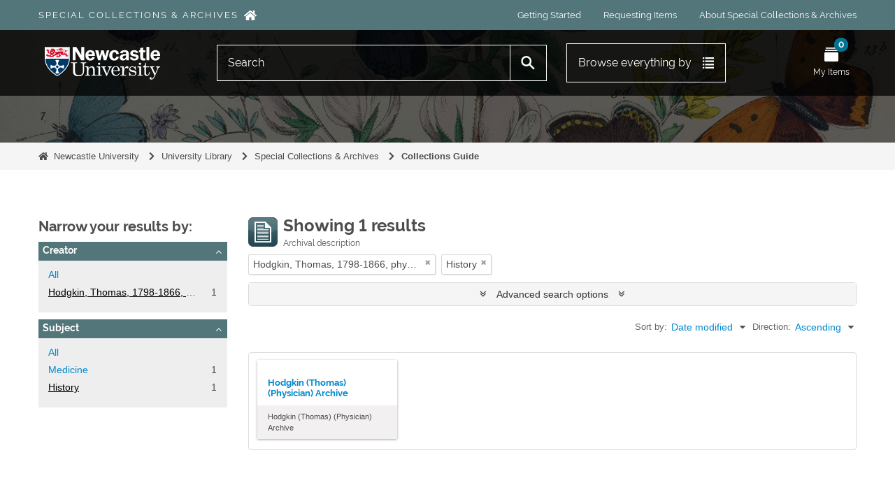

--- FILE ---
content_type: text/html; charset=utf-8
request_url: https://specialcollections.ncl.ac.uk/informationobject/browse?subjects=129579&sort=lastUpdated&creators=92314&view=card&topLod=0&sortDir=asc
body_size: 9466
content:
<!DOCTYPE html>
<html lang="en" dir="ltr">
  <head>
          <!-- Google Tag Manager -->
  <script async src="https://www.googletagmanager.com/gtag/js?id=G-8CECNX9QZB"></script>
  <script>
    window.dataLayer = window.dataLayer || [];
    function gtag(){dataLayer.push(arguments);}
    gtag('js', new Date());
    gtag('config', 'G-8CECNX9QZB');
  </script>
  <!-- End Google Tag Manager -->
    <meta http-equiv="Content-Type" content="text/html; charset=utf-8" />
<meta http-equiv="X-Ua-Compatible" content="IE=edge,chrome=1" />
    <meta name="title" content="Information object browse - Newcastle University Special Collections and Archives" />
<meta name="description" content="Browse all our unique and distinctive collections, including searching by keyword and subject." />
<meta name="viewport" content="initial-scale=1.0, user-scalable=no" />
    <title>Information object browse - Newcastle University Special Collections and Archives</title>
    <link rel="shortcut icon" href="/favicon.ico"/>
    <link href="/plugins/arDominionPlugin/css/main.css?v=1.8.2" media="screen" rel="stylesheet" type="text/css" />
<link href="/vendor/jquery-ui/jquery-ui.min.css" media="screen" rel="stylesheet" type="text/css" />
<link media="all" href="/plugins/nclSpecialCollectionsThemePlugin/dist/app.css?v=1.8.2" rel="stylesheet" type="text/css" />
            <script src="/vendor/jquery.js" type="text/javascript"></script>
<script src="/plugins/sfDrupalPlugin/vendor/drupal/misc/drupal.js" type="text/javascript"></script>
<script src="/vendor/yui/yahoo-dom-event/yahoo-dom-event.js" type="text/javascript"></script>
<script src="/vendor/yui/element/element-min.js" type="text/javascript"></script>
<script src="/vendor/yui/button/button-min.js" type="text/javascript"></script>
<script src="/vendor/modernizr.js" type="text/javascript"></script>
<script src="/vendor/jquery-ui/jquery-ui.min.js" type="text/javascript"></script>
<script src="/vendor/jquery.expander.js" type="text/javascript"></script>
<script src="/vendor/jquery.masonry.js" type="text/javascript"></script>
<script src="/vendor/jquery.imagesloaded.js" type="text/javascript"></script>
<script src="/vendor/bootstrap/js/bootstrap.js" type="text/javascript"></script>
<script src="/vendor/URI.js" type="text/javascript"></script>
<script src="/vendor/meetselva/attrchange.js" type="text/javascript"></script>
<script src="/js/qubit.js" type="text/javascript"></script>
<script src="/js/treeView.js" type="text/javascript"></script>
<script src="/js/clipboard.js?v=20250812" type="text/javascript"></script>
<script src="/vendor/yui/connection/connection-min.js" type="text/javascript"></script>
<script src="/vendor/yui/datasource/datasource-min.js" type="text/javascript"></script>
<script src="/vendor/yui/autocomplete/autocomplete-min.js" type="text/javascript"></script>
<script src="/js/autocomplete.js" type="text/javascript"></script>
<script src="/plugins/nclSpecialCollectionsThemePlugin/dist/app.js?v=1.8.2" type="text/javascript"></script>
<script src="/js/dominion.js" type="text/javascript"></script>
  </head>
  <body class="yui-skin-sam informationobject browse">

      <!-- Google Tag Manager (noscript) -->
  <noscript>
    <iframe src="https://www.googletagmanager.com/ns.html?id=G-8CECNX9QZB" height="0" width="0" style="display:none;visibility:hidden"></iframe>
  </noscript>
  <!-- End Google Tag Manager (noscript) -->

      <!-- Hotjar Tracking Code -->
  <script>
    (function(h,o,t,j,a,r){
        h.hj=h.hj||function(){(h.hj.q=h.hj.q||[]).push(arguments)};
        h._hjSettings={hjid:397130,hjsv:6};
        a=o.getElementsByTagName('head')[0];
        r=o.createElement('script');r.async=1;
        r.src=t+h._hjSettings.hjid+j+h._hjSettings.hjsv;
        a.appendChild(r);
    })(window,document,'https://static.hotjar.com/c/hotjar-','.js?sv=');
  </script>

<script>
  window.NCL = {"route":"informationobject\/browse","i18n":{"EDIT_PRESENTATIONAL_METADATA":"Edit presentational metadata","COPY_PERMALINK_BUTTON_TEXT":"Copy permalink","COPIED_PERMALINK_BUTTON_TEXT":"Copied","SEARCH_PLACEHOLDER":"Search","QUICK_SEARCH_PLACEHOLDER":"Search this collection","READ_MORE":"Read more","READ_LESS":"Read less","CONTEXT_MORE":"More"}};
</script>


<div class="header border-box">
    <div class="header__skip-to-content">
    <div class="skip-to-content">
  <div class="container">
    <a href="#wrapper" class="skip-to-content__trigger">
      Skip to main content    </a>
  </div>
</div>
  </div>

  <div class="header__extension">
        <div class="header__quick-links">
      <div class="quick-links">
  <div class="container">
    <ul class="quick-links__content">
      <li class="quick-links__item">
        <a
          href="https://specialcollections.ncl.ac.uk/"
          class="quick-links__title quick-links__link"
        >
          Special Collections &amp; Archives        </a>
      </li>
                    <li class="quick-links__item">
          <a
            class="quick-links__link"
             target="_blank"             href="https://www.ncl.ac.uk/library/special-collections/use/getting-started/"
          >
            Getting Started          </a>
        </li>
              <li class="quick-links__item">
          <a
            class="quick-links__link"
             target="_blank"             href="https://www.ncl.ac.uk/library/special-collections/use/requesting-items/"
          >
            Requesting Items          </a>
        </li>
              <li class="quick-links__item">
          <a
            class="quick-links__link"
             target="_blank"             href="https://www.ncl.ac.uk/library/special-collections/about-us/"
          >
            About Special Collections &amp; Archives          </a>
        </li>
          </ul>
  </div>
</div>
    </div>

          </div>

  <div class="header__area header__area--desktop">
        <div class="header__navigation">
      <div class="navigation">
  <div class="container">
    <div class="navigation__content">
      <div class="navigation__logo">
        <div class="menu-logo">
  <a class="menu-logo__image" href="https://www.ncl.ac.uk/" >
    <span class="accessibly-hidden">
      Newcastle University Logo    </span>
  </a>
  <a class="menu-logo__name" href="https://specialcollections.ncl.ac.uk/" >
    Special Collections &amp; Archives  </a>
</div>
      </div>
      <div class="navigation__controls">
                  <div class="navigation__item navigation__item--search">
            <div
  class="
    menu
    menu--expand    js-menu  "
  data-class-toggle="menu--is-open"
  data-class-lock="screen-lock-menu"
>
    <div class="menu__icon">

        <div class="menu__hide-if-open">
      <div class="menu-icon
  menu-icon--alternate  ">
  <a
    href="javascript:void(0)"
    class="menu-icon__link js-trigger"
    aria-label="Open Search menu"
  >
    <span
      class="menu-icon__image"
      style="background-image: url('/plugins/nclSpecialCollectionsThemePlugin/dist/static/icons/menu/search.svg');"
    >
          </span>
    <span class="menu-icon__text">
      Search    </span>
  </a>
</div>
    </div>

              <div class="menu__show-if-open">
        <div class="menu-icon
  menu-icon--alternate  ">
  <a
    href="javascript:void(0)"
    class="menu-icon__link js-trigger"
    aria-label="Close Search menu"
  >
    <span
      class="menu-icon__image"
      style="background-image: url('/plugins/nclSpecialCollectionsThemePlugin/dist/static/icons/menu/close.svg');"
    >
          </span>
    <span class="menu-icon__text">
      Search    </span>
  </a>
</div>
      </div>
      </div>

        <div class="menu__wrapper">
      <div class="menu__content">
        <div class="submenu">
  <div class="submenu__container">
    <div class="search-box-menu js-search-box">
      <div id="search-form-wrapper" role="search">

  <h2>Search</h2>

  <form action="/informationobject/browse" data-autocomplete="/search/autocomplete" autocomplete="off">

    <input type="hidden" name="topLod" value="0"/>
    <input type="hidden" name="sort" value="relevance"/>

    <input type="text" name="query" aria-label="Search" value="" placeholder="Search"/>

    <button aria-label="Search"></button>

    <div id="search-realm" class="search-popover">

      
      <div class="search-realm-advanced">
        <a href="/informationobject/browse?showAdvanced=1&topLod=0">
          Advanced search&nbsp;&raquo;
        </a>
      </div>

    </div>

  </form>

</div>
    </div>
  </div>
</div>
      </div>
    </div>
  </div>
          </div>
                  <div class="navigation__item navigation__item--main">
            <div
  class="
    menu
    menu--expand    js-menu  "
  data-class-toggle="menu--is-open"
  data-class-lock="screen-lock-menu"
>
    <div class="menu__icon">

        <div class="menu__hide-if-open">
      <div class="menu-icon
    ">
  <a
    href="javascript:void(0)"
    class="menu-icon__link js-trigger"
    aria-label="Open Main menu"
  >
    <span
      class="menu-icon__image"
      style="background-image: url('/plugins/nclSpecialCollectionsThemePlugin/dist/static/icons/menu/main.svg');"
    >
          </span>
    <span class="menu-icon__text">
      Main    </span>
  </a>
</div>
    </div>

              <div class="menu__show-if-open">
        <div class="menu-icon
    ">
  <a
    href="javascript:void(0)"
    class="menu-icon__link js-trigger"
    aria-label="Close Main menu"
  >
    <span
      class="menu-icon__image"
      style="background-image: url('/plugins/nclSpecialCollectionsThemePlugin/dist/static/icons/menu/close.svg');"
    >
          </span>
    <span class="menu-icon__text">
      Main    </span>
  </a>
</div>
      </div>
      </div>

        <div class="menu__wrapper">
      <div class="menu__content">
        <div class="main-menu">
  <div class="submenu">
        <ul class="main-menu__content">
      <li class="expandable-menu js-class-toggle-target">
        <a
          href="javascript:void(0)"
          class="expandable-menu__link js-class-toggle"
          data-target-type="closest"
          data-target-class="expandable-menu--is-active"
        >
          <div class="expandable-menu__button">
            Browse everything by            <span
              class="expandable-menu__icon"
              style="background-image: url('/plugins/nclSpecialCollectionsThemePlugin/dist/static/icons/menu/main-desktop.svg');"
            ></span>
          </div>
        </a>
        <div class="expandable-menu__wrapper">
          <div class="expandable-menu__content">
            <div class="container">
              <div class="main-menu__header">
                Browse everything by              </div>
              <ul class="
  browse-by-grid border-box
  ff-hdot">
      <li class="
      browse-by-grid__item
      browse-by
      browse-by--all-collections    ">
      <a
        class="browse-by__link"
        href="https://specialcollections.ncl.ac.uk/#all-collections"
      >
        <span class="browse-by__content">
          <span
            class="browse-by__icon"
            style="background-image: url('/plugins/nclSpecialCollectionsThemePlugin/dist/static/icons/browse-by/all-collections.svg');"
          ></span>
          <span class="browse-by__title">
            All Collections          </span>
        </span>
      </a>
    </li>
      <li class="
      browse-by-grid__item
      browse-by
      browse-by--people-and-organisations    ">
      <a
        class="browse-by__link"
        href="/actor/browse"
      >
        <span class="browse-by__content">
          <span
            class="browse-by__icon"
            style="background-image: url('/plugins/nclSpecialCollectionsThemePlugin/dist/static/icons/browse-by/people-and-organisations.svg');"
          ></span>
          <span class="browse-by__title">
            People &amp; Organisations          </span>
        </span>
      </a>
    </li>
      <li class="
      browse-by-grid__item
      browse-by
      browse-by--subjects    ">
      <a
        class="browse-by__link"
        href="/taxonomy/index/id/35"
      >
        <span class="browse-by__content">
          <span
            class="browse-by__icon"
            style="background-image: url('/plugins/nclSpecialCollectionsThemePlugin/dist/static/icons/browse-by/subjects.svg');"
          ></span>
          <span class="browse-by__title">
            Subjects          </span>
        </span>
      </a>
    </li>
  </ul>
            </div>
          </div>
        </div>
      </li>
    </ul>

        <ul class="main-menu__links">
              <li class="main-menu__link-item">
          <a
            class="main-menu__link"
             target="_blank"             href="https://www.ncl.ac.uk/library/special-collections/use/getting-started/"
          >
            Getting Started          </a>
        </li>
              <li class="main-menu__link-item">
          <a
            class="main-menu__link"
             target="_blank"             href="https://www.ncl.ac.uk/library/special-collections/use/requesting-items/"
          >
            Requesting Items          </a>
        </li>
              <li class="main-menu__link-item">
          <a
            class="main-menu__link"
             target="_blank"             href="https://www.ncl.ac.uk/library/special-collections/about-us/"
          >
            About Special Collections &amp; Archives          </a>
        </li>
          </ul>
  </div>
</div>
      </div>
    </div>
  </div>
          </div>
                  <div class="navigation__item navigation__item--my-items">
            <div
  class="
    menu
          "
  data-class-toggle="menu--is-open"
  data-class-lock="screen-lock-menu"
>
    <div class="menu__icon">

        <div class="menu__hide-if-open">
      <div class="menu-icon
    ">
  <a
    href="/nclRequestItemsPlugin/myItems"
    class="menu-icon__link "
    aria-label="Open My Items menu"
  >
    <span
      class="menu-icon__image"
      style="background-image: url('/plugins/nclSpecialCollectionsThemePlugin/dist/static/icons/menu/my-items.svg');"
    >
              <span class="menu-icon__badge">
          0        </span>
          </span>
    <span class="menu-icon__text">
      My Items    </span>
  </a>
</div>
    </div>

          </div>

    </div>
          </div>
              </div>
    </div>
  </div>
</div>
    </div>

    <div class="header__area header__area--mobile">
            <header class="header__intro">
        <div class="container">
  <div class="intro-jumbotron">
    <h1 class="intro-jumbotron__heading">
          </h1>
          </div>
</div>
      </header>

            <div
        class="header__background"
        style=""
      ></div>
    </div>
  </div>

    
    <div class="header__breadcrumbs">
    <div class="breadcrumbs">
  <div class="container">
    <ul class="breadcrumbs__content">
              <li
          class="
            breadcrumb-item
            breadcrumbs__item
            breadcrumb-item--first                      "
        >
          <a
            class="breadcrumb-item__link"
            href="https://www.ncl.ac.uk/"
          >Newcastle University</a>
                  </li>
              <li
          class="
            breadcrumb-item
            breadcrumbs__item
                                  "
        >
          <a
            class="breadcrumb-item__link"
            href="https://www.ncl.ac.uk/library/"
          >University Library</a>
                  </li>
              <li
          class="
            breadcrumb-item
            breadcrumbs__item
                                  "
        >
          <a
            class="breadcrumb-item__link"
            href="https://www.ncl.ac.uk/library/special-collections/"
          >Special Collections &amp; Archives</a>
                  </li>
              <li
          class="
            breadcrumb-item
            breadcrumbs__item
                        breadcrumb-item--last          "
        >
          <a
            class="breadcrumb-item__link"
            href="https://specialcollections.ncl.ac.uk/"
          >Collections Guide</a>
                      <span class="breadcrumb-item__separator"></span>
                  </li>
            </ul>
  </div>
</div>
  </div>
</div>

    
    <div id="wrapper" class="container" role="main">

              
      <div class="row">

        <div class="span3">

          <div id="sidebar">

            
    <section id="facets">

      <div class="visible-phone facets-header">
        <a class="x-btn btn-wide">
          <i class="fa fa-filter"></i>
          Filters        </a>
      </div>

      <div class="content">

        
        <h2>Narrow your results by:</h2>

          
          
        
        

<section class="facet open">
  <div class="facet-header">
    <h3><a href="#" aria-expanded="1">Creator</a></h3>
  </div>

  <div class="facet-body" id="#facet-names">
    <ul>

      
              <li >
          <a title="All" href="/informationobject/browse?subjects=129579&amp;sort=lastUpdated&amp;view=card&amp;topLod=0&amp;sortDir=asc">All</a>        </li>
      
              
        <li class="active">
          <a title="Hodgkin, Thomas, 1798-1866, physician and pathologist" href="/informationobject/browse?creators=92314&amp;subjects=129579&amp;sort=lastUpdated&amp;view=card&amp;topLod=0&amp;sortDir=asc">Hodgkin, Thomas, 1798-1866, physician and pathologist<span>, 1 results</span></a>          <span class="facet-count" aria-hidden="true">1</span>
        </li>
      
    </ul>
  </div>
</section>

          
          
        

<section class="facet open">
  <div class="facet-header">
    <h3><a href="#" aria-expanded="1">Subject</a></h3>
  </div>

  <div class="facet-body" id="#facet-subjects">
    <ul>

      
              <li >
          <a title="All" href="/informationobject/browse?sort=lastUpdated&amp;creators=92314&amp;view=card&amp;topLod=0&amp;sortDir=asc">All</a>        </li>
      
              
        <li >
          <a title="Medicine" href="/informationobject/browse?subjects=26318&amp;sort=lastUpdated&amp;creators=92314&amp;view=card&amp;topLod=0&amp;sortDir=asc">Medicine<span>, 1 results</span></a>          <span class="facet-count" aria-hidden="true">1</span>
        </li>
              
        <li class="active">
          <a title="History" href="/informationobject/browse?subjects=129579&amp;sort=lastUpdated&amp;creators=92314&amp;view=card&amp;topLod=0&amp;sortDir=asc">History<span>, 1 results</span></a>          <span class="facet-count" aria-hidden="true">1</span>
        </li>
      
    </ul>
  </div>
</section>

          
          
          
      </div>

    </section>

  
          </div>

        </div>

        <div class="span9">

          <div id="main-column">

              
  <div class="multiline-header">
    <img alt="" src="/images/icons-large/icon-archival.png" />    <h1 aria-describedby="results-label">
              Showing 1 results          </h1>
    <span class="sub" id="results-label">Archival description</span>
  </div>

            
  <section class="header-options">

    
          <span class="search-filter">
      Hodgkin, Thomas, 1798-1866, physician and pathologist    <a href="/informationobject/browse?subjects=129579&sort=lastUpdated&view=card&topLod=0&sortDir=asc" class="remove-filter" aria-label="Remove filter"><i aria-hidden="true" class="fa fa-times"></i></a>
</span>
        <span class="search-filter">
      History    <a href="/informationobject/browse?sort=lastUpdated&creators=92314&view=card&topLod=0&sortDir=asc" class="remove-filter" aria-label="Remove filter"><i aria-hidden="true" class="fa fa-times"></i></a>
</span>
                
  </section>


            
  <section class="advanced-search-section" role="search"
  aria-label="Advanced Archival description">

  <a
    href="#"
    class="advanced-search-toggle "
    aria-expanded="false"
    data-cy="advanced-search-toggle"
  >
    Advanced search options  </a>

  <div class="advanced-search animateNicely"
    style="display: none;">

    <form name="advanced-search-form" method="get" action="/informationobject/browse">
              <input type="hidden" name="subjects"
          value="129579"/>
              <input type="hidden" name="sort"
          value="lastUpdated"/>
              <input type="hidden" name="creators"
          value="92314"/>
              <input type="hidden" name="view"
          value="card"/>
      
      <p>Find results with:</p>

      <div class="criteria">

        
          
        
        
        <div class="criterion">

          <select class="boolean" name="so0">
            <option value="and">and</option>
            <option value="or">or</option>
            <option value="not">not</option>
          </select>

          <input class="query" aria-label="Search"
            type="text" placeholder="Search"
            name="sq0"/>

          <span>in</span>

          <select class="field" name="sf0">
                          <option value="">
                Any field              </option>
                          <option value="title">
                Title              </option>
                          <option value="archivalHistory">
                Archival history              </option>
                          <option value="scopeAndContent">
                Scope and content              </option>
                          <option value="extentAndMedium">
                Extent and medium              </option>
                          <option value="subject">
                Subject access points              </option>
                          <option value="name">
                Name access points              </option>
                          <option value="place">
                Place access points              </option>
                          <option value="genre">
                Genre access points              </option>
                          <option value="identifier">
                Identifier              </option>
                          <option value="referenceCode">
                Reference code              </option>
                          <option value="digitalObjectTranscript">
                Digital object text              </option>
                          <option value="creator">
                Creator              </option>
                          <option value="findingAidTranscript">
                Finding aid text              </option>
                          <option value="allExceptFindingAidTranscript">
                Any field except finding aid text              </option>
                      </select>

          <a href="#" class="delete-criterion"
            aria-label="Delete criterion">
            <i aria-hidden="true" class="fa fa-times"></i>
          </a>

        </div>

        <div class="add-new-criteria">
          <div class="btn-group">
            <a class="btn dropdown-toggle" data-toggle="dropdown" href="#">
              Add new criteria<span class="caret"></span>
            </a>
            <ul class="dropdown-menu">
              <li><a href="#" id="add-criterion-and">And</a></li>
              <li><a href="#" id="add-criterion-or">Or</a></li>
              <li><a href="#" id="add-criterion-not">Not</a></li>
            </ul>
          </div>
        </div>

      </div>

      <p>Limit results to:</p>

      <div class="criteria">

        
        <div class="filter-row">
          <div class="filter">
            <label for="collection">Top-level description</label>            <select name="collection" class="form-autocomplete" id="collection">

</select>            <input class="list" type="hidden" value="/informationobject/autocomplete?parent=1&filterDrafts=1"/>
          </div>
        </div>

      </div>

      <p>Filter results by:</p>

      <div class="criteria">

        <div class="filter-row triple">

          <div class="filter-left">
            <div class="form-item form-item-levels">
  <label for="levels">Level of description</label>
  <select name="levels" id="levels">
<option value="" selected="selected"></option>
<option value="91883">Archive Collection</option>
<option value="91884">Book Collection</option>
<option value="72504">Class</option>
<option value="233">Collection</option>
<option value="236">File</option>
<option value="129398">File</option>
<option value="112897">FileGroup</option>
<option value="231">Fonds</option>
<option value="237">Item</option>
<option value="162408">Items</option>
<option value="135529">Object</option>
<option value="294">Part</option>
<option value="72507">Piece</option>
<option value="429">Record group</option>
<option value="72502">Section</option>
<option value="234">Series</option>
<option value="152637">Sub-Fonds</option>
<option value="146043">Sub-series</option>
<option value="158182">Sub-Sub Fonds</option>
<option value="153411">Sub-sub-Fonds</option>
<option value="152652">Sub-sub-series</option>
<option value="153482">Sub-Sub-Sub-series</option>
<option value="72499">Subcollection</option>
<option value="72506">Subfile</option>
<option value="232">Subfonds</option>
<option value="72503">Subgroup</option>
<option value="72505">Subsection</option>
<option value="235">Subseries</option>
<option value="159390">Subsub Fonds</option>
<option value="72501">Subsubfonds</option>
<option value="72110">Subsubseries</option>
</select>
  
</div>
          </div>

          <div class="filter-center">
            <div class="form-item form-item-onlyMedia">
  <label for="onlyMedia">Digital object available</label>
  <select name="onlyMedia" id="onlyMedia">
<option value="" selected="selected"></option>
<option value="1">Yes</option>
<option value="0">No</option>
</select>
  
</div>
          </div>

                      <div class="filter-right">
              <div class="form-item form-item-findingAidStatus">
  <label for="findingAidStatus">Finding aid</label>
  <select name="findingAidStatus" id="findingAidStatus">
<option value="" selected="selected"></option>
<option value="yes">Yes</option>
<option value="no">No</option>
<option value="generated">Generated</option>
<option value="uploaded">Uploaded</option>
</select>
  
</div>
            </div>
          
        </div>

                  <div class="filter-row">

                          <div class="filter-left">
                <div class="form-item form-item-copyrightStatus">
  <label for="copyrightStatus">Copyright status</label>
  <select name="copyrightStatus" id="copyrightStatus">
<option value="" selected="selected"></option>
<option value="346">Public domain</option>
<option value="345">Under copyright</option>
<option value="347">Unknown</option>
</select>
  
</div>
              </div>
            
                          <div class="filter-right">
                <div class="form-item form-item-materialType">
  <label for="materialType">General material designation</label>
  <select name="materialType" id="materialType">
<option value="" selected="selected"></option>
<option value="271">Architectural drawing</option>
<option value="272">Cartographic material</option>
<option value="273">Graphic material</option>
<option value="274">Moving images</option>
<option value="275">Multiple media</option>
<option value="276">Object</option>
<option value="277">Philatelic record</option>
<option value="278">Sound recording</option>
<option value="279">Technical drawing</option>
<option value="280">Textual record</option>
</select>
  
</div>
              </div>
            
          </div>
        
        <div class="filter-row">

          <div class="lod-filter">
            <label>
              <input type="radio" name="topLod" value="1">
              Top-level descriptions            </label>
            <label>
              <input type="radio" name="topLod" value="0" checked>
              All descriptions            </label>
          </div>

        </div>

      </div>

      <p>Filter by date range:</p>

      <div class="criteria">

        <div class="filter-row">

          <div class="start-date">
            <div class="form-item form-item-startDate">
  <label for="startDate">Start</label>
  <input placeholder="YYYY-MM-DD" type="text" name="startDate" id="startDate" />
  
</div>
          </div>

          <div class="end-date">
            <div class="form-item form-item-endDate">
  <label for="endDate">End</label>
  <input placeholder="YYYY-MM-DD" type="text" name="endDate" id="endDate" />
  
</div>
          </div>

          <div class="date-type">
            <label>
              <input type="radio" name="rangeType" value="inclusive" checked>
              Overlapping            </label>
            <label>
              <input type="radio" name="rangeType" value="exact">
              Exact            </label>
          </div>

          <a href="#" class="date-range-help-icon" aria-expanded="false"
            aria-label="Help">
            <i aria-hidden="true" class="fa fa-question-circle"></i>
          </a>

        </div>

        <div class="alert alert-info date-range-help animateNicely">
          Use these options to specify how the date range returns results. "Exact" means
that the start and end dates of descriptions returned must fall entirely within
the date range entered. "Overlapping" means that any description whose start or
end dates touch or overlap the target date range will be returned.        </div>

      </div>

      <section class="actions">
        <input type="submit" class="c-btn c-btn-submit"
          value="Search"/>
        <input type="button" class="reset c-btn c-btn-delete"
          value="Reset"/>
      </section>

    </form>

  </div>

</section>

  
    <section class="browse-options">
      <a  href="/informationobject/browse?subjects=129579&sort=lastUpdated&creators=92314&view=card&topLod=0&sortDir=asc&media=print">
  <i class="fa fa-print"></i>
  Print preview</a>

              <a href="/browse/hierarchy">
          <i class="fa fa-sitemap"></i>
          Hierarchy
        </a>
      
      
      <span>
        <span class="view-header-label">View:</span>

<div class="btn-group">
  <a class="btn fa fa-th-large active" aria-label="Card view" href="/informationobject/browse?view=card&amp;subjects=129579&amp;sort=lastUpdated&amp;creators=92314&amp;topLod=0&amp;sortDir=asc" title=" "> </a>
  <a class="btn fa fa-list " aria-label="Table view" href="/informationobject/browse?view=table&amp;subjects=129579&amp;sort=lastUpdated&amp;creators=92314&amp;topLod=0&amp;sortDir=asc" title=" "> </a></div>
      </span>

      <div class="pickers">
        <div id="sort-header">
  <div class="sort-options">

    <label>Sort by:</label>

    <div class="dropdown">

      <div class="dropdown-selected">
                                  <span>Date modified</span>
                  
      </div>

      <ul class="dropdown-options">

        <span class="pointer"></span>

                  <li>
                        <a href="/informationobject/browse?sort=alphabetic&subjects=129579&creators=92314&view=card&topLod=0&sortDir=asc" data-order="alphabetic">
              <span>Title</span>
            </a>
          </li>
                  <li>
                        <a href="/informationobject/browse?sort=relevance&subjects=129579&creators=92314&view=card&topLod=0&sortDir=asc" data-order="relevance">
              <span>Relevance</span>
            </a>
          </li>
                  <li>
                        <a href="/informationobject/browse?sort=identifier&subjects=129579&creators=92314&view=card&topLod=0&sortDir=asc" data-order="identifier">
              <span>Identifier</span>
            </a>
          </li>
                  <li>
                        <a href="/informationobject/browse?sort=referenceCode&subjects=129579&creators=92314&view=card&topLod=0&sortDir=asc" data-order="referenceCode">
              <span>Reference code</span>
            </a>
          </li>
                  <li>
                        <a href="/informationobject/browse?sort=startDate&subjects=129579&creators=92314&view=card&topLod=0&sortDir=asc" data-order="startDate">
              <span>Start date</span>
            </a>
          </li>
                  <li>
                        <a href="/informationobject/browse?sort=endDate&subjects=129579&creators=92314&view=card&topLod=0&sortDir=asc" data-order="endDate">
              <span>End date</span>
            </a>
          </li>
              </ul>
    </div>
  </div>
</div>

<div id="sort-header">
  <div class="sort-options">

    <label>Direction:</label>

    <div class="dropdown">

      <div class="dropdown-selected">
                                  <span>Ascending</span>
                  
      </div>

      <ul class="dropdown-options">

        <span class="pointer"></span>

                  <li>
                        <a href="/informationobject/browse?sortDir=desc&subjects=129579&sort=lastUpdated&creators=92314&view=card&topLod=0" data-order="desc">
              <span>Descending</span>
            </a>
          </li>
              </ul>
    </div>
  </div>
</div>
      </div>
    </section>

    <div id="content" class="browse-content">
      
              
<section class="masonry browse-masonry">

          
    
      <div class="brick brick-only-text">

        <a href="/thodg">
          <h5>Hodgkin (Thomas) (Physician) Archive</h5>
        </a>
    
        <div class="bottom">
          <button class="clipboard repository-or-digital-obj-browse"
  data-clipboard-slug="thodg"
  data-clipboard-type="informationObject"
  data-toggle="tooltip"  data-title="Add to clipboard"
  data-alt-title="Remove from clipboard">
  Add to clipboard</button>
Hodgkin (Thomas) (Physician) Archive        </div>

      </div>
  
</section>
          </div>

  

                  
          </div>

        </div>

      </div>

    </div>

    
    <footer class="footer border-box">
  <div class="container">
    <div class="footer__content">
              <div class="footer__column">
          <div class="footer-section">
  <h4 class="footer-section__heading">
    Special Collections &amp; Archives  </h4>
  <p>
    Email:
    <a class="footer-section__link footer-section__link--block" href="mailto:libraryhelp@ncl.ac.uk">
      libraryhelp@ncl.ac.uk    </a>
  </p>
  <p>
    Telephone:
    +44&nbsp;(0)&nbsp;191&nbsp;208&nbsp;7712  </p>
  <p>
    Special Collections &amp; Archives    <br/>
    Philip Robinson Library    <br/>
    Jesmond Road West    <br/>
    Newcastle upon Tyne    <br/>
    NE2&nbsp;4HQ  </p>
  <p>
    <a class="footer-section__link footer-section__link--block" href="https://libhelp.ncl.ac.uk">
      Library Help    </a>
    <br/><br/>
    <a class="footer-section__link footer-section__link--block" href="https://ncl.ac.uk/library/visiting-the-library">
      Visiting the Library    </a>
  </p>
  <p class="footer-section__button">
    <a class="button button--wide button--cta" href="https://supportus.ncl.ac.uk/">
      Support us    </a>
  </p>
</div>
        </div>
              <div class="footer__column">
          <div class="footer-section">
  <ul class="footer-section__list">
          <li class="footer-section__list-item">
        <a
          class="footer-section__link footer-section__link--block"
          href="https://ncl.ac.uk/library/about-the-library/"
        >
          About the Library        </a>
      </li>
          <li class="footer-section__list-item">
        <a
          class="footer-section__link footer-section__link--block"
          href="https://ncl.ac.uk/library/customer-care-statement/"
        >
          Library Customer Care &amp; Standards        </a>
      </li>
          <li class="footer-section__list-item">
        <a
          class="footer-section__link footer-section__link--block"
          href="https://ncl.ac.uk/library/rules-and-regulations/"
        >
          Library Rules &amp; Regulations        </a>
      </li>
          <li class="footer-section__list-item">
        <a
          class="footer-section__link footer-section__link--block"
          href="https://ncl.ac.uk/library/strategic-plan/"
        >
          Library Strategic Plan        </a>
      </li>
          <li class="footer-section__list-item">
        <a
          class="footer-section__link footer-section__link--block"
          href="https://ncl.ac.uk/library/policies-and-procedures/"
        >
          Policies &amp; Procedures        </a>
      </li>
          <li class="footer-section__list-item">
        <a
          class="footer-section__link footer-section__link--block"
          href="https://ncl.ac.uk/library/privacy-statement/"
        >
          Privacy Statement        </a>
      </li>
          <li class="footer-section__list-item">
        <a
          class="footer-section__link footer-section__link--block"
          href="https://libhelp.ncl.ac.uk/systems/"
        >
          Status of Library Systems        </a>
      </li>
          <li class="footer-section__list-item">
        <a
          class="footer-section__link footer-section__link--block"
          href="https://ncl.ac.uk/library/tell-us-what-you-think/"
        >
          Tell Us What You Think        </a>
      </li>
      </ul>
</div>
        </div>
              <div class="footer__column">
          <div class="footer-section">
  <ul class="footer-section__list">
        <li class="footer-section__list-item">
        <a
          class="footer-section__link footer-section__link--block"
          href="https://www.ncl.ac.uk/library/accessibility?system=website"
        >
          Accessibility        </a>
      </li>
          <li class="footer-section__list-item">
        <a
          class="footer-section__link footer-section__link--block"
          href="https://www.ncl.ac.uk/foi/"
        >
          Freedom of Information        </a>
      </li>
          <li class="footer-section__list-item">
        <a
          class="footer-section__link footer-section__link--block"
          href="https://www.ncl.ac.uk/info/photos/"
        >
          Photography Credits        </a>
      </li>
          <li class="footer-section__list-item">
        <a
          class="footer-section__link footer-section__link--block"
          href="https://www.ncl.ac.uk/foi/publication-scheme/policies/"
        >
          University Policies and Procedures        </a>
      </li>
          <li class="footer-section__list-item">
        <a
          class="footer-section__link footer-section__link--block"
          href="https://www.ncl.ac.uk/info/legal/"
        >
          Legal        </a>
      </li>
          <li class="footer-section__list-item">
        <a
          class="footer-section__link footer-section__link--block"
          href="https://www.ncl.ac.uk/media/wwwnclacuk/freedomofinformation/files/newcastle-university-slavery-human-trafficking-statement.pdf"
        >
          Slavery &amp; Human Trafficking Statement        </a>
      </li>
          <li class="footer-section__list-item">
        <a
          class="footer-section__link footer-section__link--block"
          href="https://www.ncl.ac.uk/sitemap/"
        >
          University Site Index        </a>
      </li>
      </ul>
</div>
        </div>
              <div class="footer__column">
          <div class="footer-section footer-section--last">

    <div class="footer-section__social-icons">
          <a
        class="footer-section__social-icon"
        title="@libraryncl on Twitter"
        href="https://twitter.com/libraryncl"
        target="_blank"
        rel="noopener"
      >
        <img
          src="/plugins/nclSpecialCollectionsThemePlugin/dist/static/icons/twitter.svg"
          alt="@libraryncl on Twitter"
        />
        <span class="accessibly-hidden">
          @libraryncl on Twitter        </span>
      </a>
          <a
        class="footer-section__social-icon"
        title="@libraryncl on Instagram"
        href="https://www.instagram.com/libraryncl/"
        target="_blank"
        rel="noopener"
      >
        <img
          src="/plugins/nclSpecialCollectionsThemePlugin/dist/static/icons/instagram.svg"
          alt="@libraryncl on Instagram"
        />
        <span class="accessibly-hidden">
          @libraryncl on Instagram        </span>
      </a>
          <a
        class="footer-section__social-icon"
        title="newcastleunilibrary on YouTube"
        href="http://www.youtube.com/newcastleunilibrary"
        target="_blank"
        rel="noopener"
      >
        <img
          src="/plugins/nclSpecialCollectionsThemePlugin/dist/static/icons/youtube.svg"
          alt="newcastleunilibrary on YouTube"
        />
        <span class="accessibly-hidden">
          newcastleunilibrary on YouTube        </span>
      </a>
      </div>

    <ul class="footer-section__list">
    <li class="footer-section__list-item">
      <a class="footer-section__link" href="https://www.ncl.ac.uk/library/social-media/">
        Social media directory      </a>
    </li>
    <li
      class="footer-section__list-item js-elevate-class"
      data-elevate-class="js-anonymous"
    >
              <a
          class="footer-section__link"
          href="/user/login"
        >
          Staff login        </a>
          </li>
  </ul>

    <div>
          <img
        class="footer-section__logo"
        src="/plugins/nclSpecialCollectionsThemePlugin/dist/static/accredited-archives-service-logo.png"
        alt="Accredited Archive Service"
      />
          <img
        class="footer-section__logo"
        src="/plugins/nclSpecialCollectionsThemePlugin/dist/static/customer-service-excellence-logo.png"
        alt="Customer Service Excellence"
      />
      </div>

    <div class="footer-section__copyrights">
    &copy;
    2026    Newcastle University  </div>
</div>
        </div>
          </div>
    <div class="footer__hr"></div>
  </div>

    
    
</footer>


  </body>
</html>
